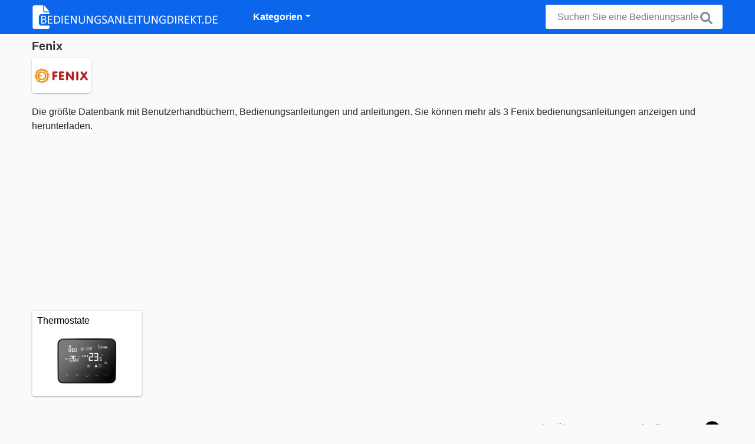

--- FILE ---
content_type: text/html; charset="UTF-8"
request_url: https://www.bedienungsanleitungdirekt.de/fenix/
body_size: 2424
content:
<!DOCTYPE HTML><html lang="de"><head><link rel="alternate" href="https://www.pdfhandleiding.nl/fenix/" hreflang="nl" /><link rel="alternate" href="https://www.bedienungsanleitungdirekt.de/fenix/" hreflang="de" /><link rel="alternate" href="https://www.pdfmanual.ca/fenix/" hreflang="en" /><link rel="alternate" href="https://www.pdfmanuals.ca/fenix/" hreflang="en" /><link rel="alternate" href="https://www.manualsdirect.cz/fenix/" hreflang="cs" /><link rel="alternate" href="https://www.manualsdirect.fr/fenix/" hreflang="fr" /><title>PDF Bedienungsanleitungen</title><meta charset="UTF-8"><meta name="keywords" content=""><meta name="description" content="Besuchen Sie unsere Website, um alle Bedienungsanleitungen von Fenix anzuschauen"><meta name="robots" content="index,follow,all"> <meta name="viewport" content="width=device-width, initial-scale=1" /><link rel="canonical" href="https://www.bedienungsanleitungdirekt.de/fenix/"><link rel="icon" type="image/png" sizes="16x16" href="/templates/all/images/favicon/favicon-16x16.png" /><link rel="icon" type="image/png" sizes="32x32" href="/templates/all/images/favicon/favicon-32x32.png" /><link rel="icon" type="image/png" sizes="96x96" href="/templates/all/images/favicon/favicon-96x96.png" /><link rel="shortcut icon" type="image/x-icon" href="/templates/all/images/favicon/favicon.ico" /><meta name="theme-color" content="#0c66eb"><meta name="msapplication-navbutton-color" content="#0c66eb"><meta name="apple-mobile-web-app-capable" content="yes"><meta name="apple-mobile-web-app-status-bar-style" content="#0c66eb"><link media="screen" href="/templates/all/css/folder.v-345145619.css" rel="stylesheet" /><meta property="og:title" content="PDF Bedienungsanleitungen" /><meta property="og:type" content="website" /><meta property="og:description" content="Besuchen Sie unsere Website, um alle Bedienungsanleitungen von Fenix anzuschauen" /><meta property="og:url" content="https://www.bedienungsanleitungdirekt.de" /><meta property="og:image" content="/" /><script>
document.addEventListener("DOMContentLoaded", function () {
var lazyloadImages;
if ("IntersectionObserver" in window) {
lazyloadImages = document.querySelectorAll(".lazy");
var imageObserver = new IntersectionObserver(function (entries, observer) {
entries.forEach(function (entry) {
if (entry.isIntersecting) {
var image = entry.target;
image.src = image.dataset.src;
image.classList.remove("lazy");
imageObserver.unobserve(image);
}
});
});
lazyloadImages.forEach(function (image) {
imageObserver.observe(image);
});
} else {
var lazyloadThrottleTimeout;
lazyloadImages = document.querySelectorAll(".lazy");
function lazyload() {
if (lazyloadThrottleTimeout) {
clearTimeout(lazyloadThrottleTimeout);
}
lazyloadThrottleTimeout = setTimeout(function () {
var scrollTop = window.pageYOffset;
lazyloadImages.forEach(function (img) {
if (img.offsetTop < window.innerHeight + scrollTop) {
img.src = img.dataset.src;
img.classList.remove("lazy");
}
});
if (lazyloadImages.length == 0) {
document.removeEventListener("scroll", lazyload);
window.removeEventListener("resize", lazyload);
window.removeEventListener("orientationChange", lazyload);
}
}, 20);
}
document.addEventListener("scroll", lazyload);
window.addEventListener("resize", lazyload);
window.addEventListener("orientationChange", lazyload);
}
});
</script><script async src="https://pagead2.googlesyndication.com/pagead/js/adsbygoogle.js?client=ca-pub-0303776299096482"
crossorigin="anonymous"></script></head><body><nav class="navbar navbar-expand-lg navbar-light bg-light"><div class="container"><a class="navbar-brand" href="/"><img class="brand" src="/templates/de/logo/bedienungsanleitungdirekt.de.webp" alt="PDF Bedienungsanleitungen"></a><button class="navbar-toggler" type="button" data-toggle="collapse" data-target="#nav" aria-controls="navbarNav" aria-expanded="false" aria-label="Toggle navigation"><span class="navbar-toggler-icon"></span></button><div class="collapse navbar-collapse" id="nav"><ul class="navbar-nav m-0 p-3 p-lg-0"><li class="d-inline d-lg-none"><button data-toggle="collapse" data-target="#nav" class="close float-right" aria-expanded="true">×</button></li><li class="nav-item dropdown"><a class="nav-link dropdown-toggle" href="#" data-toggle="dropdown" aria-haspopup="true" aria-expanded="false">Kategorien</a><div class="dropdown-menu"><a class="dropdown-item" href='/bild-und-ton/'>Bild und Ton</a><a class="dropdown-item" href='/computer-und-datenverarbeitungsgerate/'>Computer & Datenverarbeitungsgeräte</a><a class="dropdown-item" href='/diverse/'>Diverse</a><a class="dropdown-item" href='/fahrzeuge-und-zubehor/'>Fahrzeuge & Zubehör</a><a class="dropdown-item" href='/garten-outdoor/'>Garten & Outdoor</a><a class="dropdown-item" href='/haushalt-und-wohnen/'>Haushalt & Wohnen</a><a class="dropdown-item" href='/küchengerate/'>Küchengeräte</a><a class="dropdown-item" href='/mobilgerate/'>Mobilgeräte</a><a class="dropdown-item" href='/spielzeug-und-kinder/'>Spielzeug und Kinder</a><a class="dropdown-item" href='/sport--versorgung/'>Sport & Versorgung</a><a class="dropdown-item" href='/werkzeug/'>Werkzeug</a></div><li class="nav-item footer-menu"><a class="nav-link" rel="nofollow" href='/kontakt/'>Kontakt</a><a class="nav-link" rel="nofollow" href='/ueber-uns/'>Über uns</a><a class="nav-link" rel="nofollow" href='/nutzungsbedingungen/'>Nutzungsbedingungen</a></li></li></ul></div><form class="search-Engine d-none d-md-block" action="/suche/" method="get"><input type="text" name="q" class="recherche" value="" placeholder="Suchen Sie eine Bedienungsanleitung" name="q"><button type="submit"><i class="svg-icon icon-search svg-grey svg-lg"></i></button></form><div class="SearchBox-sm d-sm-block d-md-none d-lg-none d-xl-none"><div class="openBtn" onclick="openSearch()"><i class="svg-icon icon-search svg-white svg-lg"></i></div><div id="myOverlay" class="overlay"><span class="close-search" onclick="closeSearch()"></span><div class="overlay-content"><form action="/suche/"><input type="text" value="" placeholder="Suchen Sie eine Bedienungsanleitung" name="q"><button type="submit"><i class="svg-icon icon-search svg-white svg-lg"></i></button></form></div></div></div></div></nav><div class="container"><div class="row"><main class="col-xs-12 col-sm-12 col-lg-12 col-xl-12 pl-4 ml-auto"><div class="brand__header"><h1 class="brand__title">Fenix</h1><div class="brand__main-image"><img src="/uploads/brands/fenix.jpg" loading="lazy" alt="Fenix"></div><div class="brand__info"></div></div>
Die größte Datenbank mit Benutzerhandbüchern, Bedienungsanleitungen und anleitungen. Sie können mehr als 3 Fenix bedienungsanleitungen anzeigen und herunterladen.<div class='grid flex-wrap'><div class='title-card'><a href='/thermostate/fenix/'><div class='content'><div class='name ellipsis'>Thermostate</div></div><img class='figure lazy' src='/templates/all/images/spacer.gif' data-src='/uploads/categories/thermostaat.jpg' alt='Thermostate'></a></div></div></main></div><footer class="footer"><hr class="my-2" /><div class="align-items-center"><div class="text-md-right"><a rel="nofollow" href='/kontakt/'>Kontakt</a><a rel="nofollow" href='/ueber-uns/'>Über uns</a><a rel="nofollow" href='/nutzungsbedingungen/'>Nutzungsbedingungen</a><div class="lang"><div class="curr-lang"><div class="de-flag curr-flag"></div></div><ul class="drop-down-list"><li><a class="nl url" href="https://www.pdfhandleiding.nl/fenix/" target="_blank" title="Niederländisch">Niederländisch</a></li><li><a class="ca url_en" href="https://www.pdfmanuals.ca/fenix/" target="_blank" title="Englisch">Englisch</a></li><li><a class="cz url_cz" href="https://www.manualsdirect.cz/fenix/" target="_blank" title="Tschechisch">Tschechisch</a></li><li><a class="fr url_fr" href="https://www.manualsdirect.fr/fenix/" target="_blank" title="Französisch">Französisch</a></li></ul></div></div></div></footer></div><script src="/templates/all/all.js"></script><script>window.startDate = Date.now();</script><script src="/assets/stats/stats.js"></script></body></html>

--- FILE ---
content_type: text/html; charset=utf-8
request_url: https://www.google.com/recaptcha/api2/aframe
body_size: 267
content:
<!DOCTYPE HTML><html><head><meta http-equiv="content-type" content="text/html; charset=UTF-8"></head><body><script nonce="HaFLblZFxdQ99CAFUIlymg">/** Anti-fraud and anti-abuse applications only. See google.com/recaptcha */ try{var clients={'sodar':'https://pagead2.googlesyndication.com/pagead/sodar?'};window.addEventListener("message",function(a){try{if(a.source===window.parent){var b=JSON.parse(a.data);var c=clients[b['id']];if(c){var d=document.createElement('img');d.src=c+b['params']+'&rc='+(localStorage.getItem("rc::a")?sessionStorage.getItem("rc::b"):"");window.document.body.appendChild(d);sessionStorage.setItem("rc::e",parseInt(sessionStorage.getItem("rc::e")||0)+1);localStorage.setItem("rc::h",'1769103453607');}}}catch(b){}});window.parent.postMessage("_grecaptcha_ready", "*");}catch(b){}</script></body></html>

--- FILE ---
content_type: text/json;charset=UTF-8
request_url: https://www.bedienungsanleitungdirekt.de/assets/stats/s.php
body_size: -147
content:
{"private_key":"82549864e2c6337ee0d3aa7f1875c111__1769103453","message":"!"}